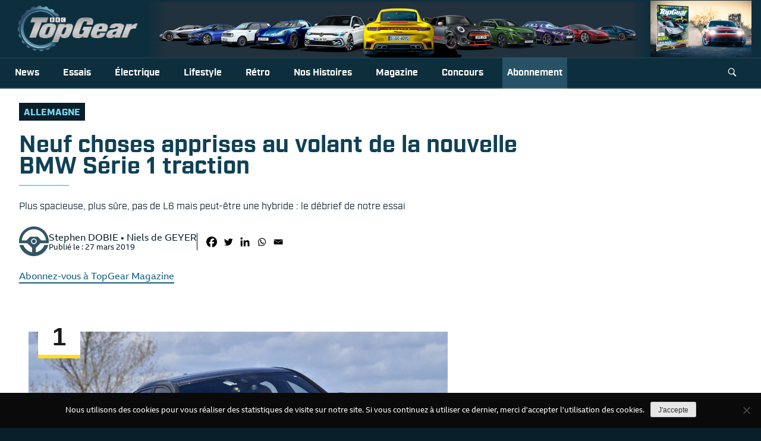

--- FILE ---
content_type: text/html; charset=UTF-8
request_url: https://www.topgear-magazine.fr/nouvelle-bmw-serie-1-traction/
body_size: 18795
content:
<!doctype html>
<html lang="fr-FR" ⚡>

<head>
    <meta charset="UTF-8">
    <meta name="viewport" content="width=device-width, initial-scale=1">
    <link rel="profile" href="https://gmpg.org/xfn/11">
    <meta name='robots' content='index, follow, max-image-preview:large, max-snippet:-1, max-video-preview:-1' />

	<!-- This site is optimized with the Yoast SEO plugin v26.8 - https://yoast.com/product/yoast-seo-wordpress/ -->
	<title>Neuf choses apprises au volant de la nouvelle BMW Série 1 traction | TopGear</title>
	<meta name="description" content="Plus spacieuse, plus sûre, pas de L6 mais une probable version hybride : le débrief de notre essai de la nouvelle BMW Série 1 traction" />
	<link rel="canonical" href="https://www.topgear-magazine.fr/nouvelle-bmw-serie-1-traction/" />
	<link rel="next" href="https://www.topgear-magazine.fr/nouvelle-bmw-serie-1-traction/2/" />
	<meta property="og:locale" content="fr_FR" />
	<meta property="og:type" content="article" />
	<meta property="og:title" content="Neuf choses apprises au volant de la nouvelle BMW Série 1 traction | TopGear" />
	<meta property="og:description" content="Plus spacieuse, plus sûre, pas de L6 mais une probable version hybride : le débrief de notre essai de la nouvelle BMW Série 1 traction" />
	<meta property="og:url" content="https://www.topgear-magazine.fr/nouvelle-bmw-serie-1-traction/" />
	<meta property="og:site_name" content="TopGear" />
	<meta property="article:publisher" content="https://www.facebook.com/TopGearMagFR/" />
	<meta property="article:published_time" content="2019-03-27T18:33:04+00:00" />
	<meta property="article:modified_time" content="2019-11-18T17:11:32+00:00" />
	<meta property="og:image" content="https://www.topgear-magazine.fr/wp-content/uploads/2019/03/bmw_serie1_debrief_01.jpg" />
	<meta property="og:image:width" content="1240" />
	<meta property="og:image:height" content="698" />
	<meta property="og:image:type" content="image/jpeg" />
	<meta name="author" content="Niels de Geyer" />
	<meta name="twitter:card" content="summary_large_image" />
	<meta name="twitter:label1" content="Écrit par" />
	<meta name="twitter:data1" content="Niels de Geyer" />
	<meta name="twitter:label2" content="Durée de lecture estimée" />
	<meta name="twitter:data2" content="7 minutes" />
	<script type="application/ld+json" class="yoast-schema-graph">{"@context":"https://schema.org","@graph":[{"@type":"Article","@id":"https://www.topgear-magazine.fr/nouvelle-bmw-serie-1-traction/#article","isPartOf":{"@id":"https://www.topgear-magazine.fr/nouvelle-bmw-serie-1-traction/"},"author":{"name":"Niels de Geyer","@id":"https://www.topgear-magazine.fr/#/schema/person/784e6350249749a7625d836aa7fae882"},"headline":"Neuf choses apprises au volant de la nouvelle BMW Série 1 traction","datePublished":"2019-03-27T18:33:04+00:00","dateModified":"2019-11-18T17:11:32+00:00","mainEntityOfPage":{"@id":"https://www.topgear-magazine.fr/nouvelle-bmw-serie-1-traction/"},"wordCount":1371,"image":{"@id":"https://www.topgear-magazine.fr/nouvelle-bmw-serie-1-traction/#primaryimage"},"thumbnailUrl":"https://www.topgear-magazine.fr/wp-content/uploads/2019/03/bmw_serie1_debrief_01.jpg","keywords":["allemagne","bmw","compacte"],"articleSection":["News"],"inLanguage":"fr-FR"},{"@type":"WebPage","@id":"https://www.topgear-magazine.fr/nouvelle-bmw-serie-1-traction/","url":"https://www.topgear-magazine.fr/nouvelle-bmw-serie-1-traction/","name":"Neuf choses apprises au volant de la nouvelle BMW Série 1 traction | TopGear","isPartOf":{"@id":"https://www.topgear-magazine.fr/#website"},"primaryImageOfPage":{"@id":"https://www.topgear-magazine.fr/nouvelle-bmw-serie-1-traction/#primaryimage"},"image":{"@id":"https://www.topgear-magazine.fr/nouvelle-bmw-serie-1-traction/#primaryimage"},"thumbnailUrl":"https://www.topgear-magazine.fr/wp-content/uploads/2019/03/bmw_serie1_debrief_01.jpg","datePublished":"2019-03-27T18:33:04+00:00","dateModified":"2019-11-18T17:11:32+00:00","author":{"@id":"https://www.topgear-magazine.fr/#/schema/person/784e6350249749a7625d836aa7fae882"},"description":"Plus spacieuse, plus sûre, pas de L6 mais une probable version hybride : le débrief de notre essai de la nouvelle BMW Série 1 traction","inLanguage":"fr-FR","potentialAction":[{"@type":"ReadAction","target":["https://www.topgear-magazine.fr/nouvelle-bmw-serie-1-traction/"]}]},{"@type":"ImageObject","inLanguage":"fr-FR","@id":"https://www.topgear-magazine.fr/nouvelle-bmw-serie-1-traction/#primaryimage","url":"https://www.topgear-magazine.fr/wp-content/uploads/2019/03/bmw_serie1_debrief_01.jpg","contentUrl":"https://www.topgear-magazine.fr/wp-content/uploads/2019/03/bmw_serie1_debrief_01.jpg","width":1240,"height":698,"caption":"BMW Série 1"},{"@type":"WebSite","@id":"https://www.topgear-magazine.fr/#website","url":"https://www.topgear-magazine.fr/","name":"TopGear","description":"France","potentialAction":[{"@type":"SearchAction","target":{"@type":"EntryPoint","urlTemplate":"https://www.topgear-magazine.fr/?s={search_term_string}"},"query-input":{"@type":"PropertyValueSpecification","valueRequired":true,"valueName":"search_term_string"}}],"inLanguage":"fr-FR"},{"@type":"Person","@id":"https://www.topgear-magazine.fr/#/schema/person/784e6350249749a7625d836aa7fae882","name":"Niels de Geyer","url":"https://www.topgear-magazine.fr/author/niels/"}]}</script>
	<!-- / Yoast SEO plugin. -->


<link rel='dns-prefetch' href='//www.googletagmanager.com' />
<link rel="alternate" type="application/rss+xml" title="TopGear &raquo; Flux" href="https://www.topgear-magazine.fr/feed/" />
<link rel="alternate" type="application/rss+xml" title="TopGear &raquo; Flux des commentaires" href="https://www.topgear-magazine.fr/comments/feed/" />
<link rel="alternate" title="oEmbed (JSON)" type="application/json+oembed" href="https://www.topgear-magazine.fr/wp-json/oembed/1.0/embed?url=https%3A%2F%2Fwww.topgear-magazine.fr%2Fnouvelle-bmw-serie-1-traction%2F" />
<link rel="alternate" title="oEmbed (XML)" type="text/xml+oembed" href="https://www.topgear-magazine.fr/wp-json/oembed/1.0/embed?url=https%3A%2F%2Fwww.topgear-magazine.fr%2Fnouvelle-bmw-serie-1-traction%2F&#038;format=xml" />
<style id='wp-img-auto-sizes-contain-inline-css' type='text/css'>
img:is([sizes=auto i],[sizes^="auto," i]){contain-intrinsic-size:3000px 1500px}
/*# sourceURL=wp-img-auto-sizes-contain-inline-css */
</style>

<link rel='stylesheet' id='formidable-css' href='https://www.topgear-magazine.fr/wp-content/plugins/formidable/css/formidableforms.css?ver=1119953' type='text/css' media='all' />
<style id='wp-emoji-styles-inline-css' type='text/css'>

	img.wp-smiley, img.emoji {
		display: inline !important;
		border: none !important;
		box-shadow: none !important;
		height: 1em !important;
		width: 1em !important;
		margin: 0 0.07em !important;
		vertical-align: -0.1em !important;
		background: none !important;
		padding: 0 !important;
	}
/*# sourceURL=wp-emoji-styles-inline-css */
</style>
<link rel='stylesheet' id='wp-block-library-css' href='https://www.topgear-magazine.fr/wp-includes/css/dist/block-library/style.min.css?ver=6.9' type='text/css' media='all' />
<style id='global-styles-inline-css' type='text/css'>
:root{--wp--preset--aspect-ratio--square: 1;--wp--preset--aspect-ratio--4-3: 4/3;--wp--preset--aspect-ratio--3-4: 3/4;--wp--preset--aspect-ratio--3-2: 3/2;--wp--preset--aspect-ratio--2-3: 2/3;--wp--preset--aspect-ratio--16-9: 16/9;--wp--preset--aspect-ratio--9-16: 9/16;--wp--preset--color--black: #000000;--wp--preset--color--cyan-bluish-gray: #abb8c3;--wp--preset--color--white: #ffffff;--wp--preset--color--pale-pink: #f78da7;--wp--preset--color--vivid-red: #cf2e2e;--wp--preset--color--luminous-vivid-orange: #ff6900;--wp--preset--color--luminous-vivid-amber: #fcb900;--wp--preset--color--light-green-cyan: #7bdcb5;--wp--preset--color--vivid-green-cyan: #00d084;--wp--preset--color--pale-cyan-blue: #8ed1fc;--wp--preset--color--vivid-cyan-blue: #0693e3;--wp--preset--color--vivid-purple: #9b51e0;--wp--preset--gradient--vivid-cyan-blue-to-vivid-purple: linear-gradient(135deg,rgb(6,147,227) 0%,rgb(155,81,224) 100%);--wp--preset--gradient--light-green-cyan-to-vivid-green-cyan: linear-gradient(135deg,rgb(122,220,180) 0%,rgb(0,208,130) 100%);--wp--preset--gradient--luminous-vivid-amber-to-luminous-vivid-orange: linear-gradient(135deg,rgb(252,185,0) 0%,rgb(255,105,0) 100%);--wp--preset--gradient--luminous-vivid-orange-to-vivid-red: linear-gradient(135deg,rgb(255,105,0) 0%,rgb(207,46,46) 100%);--wp--preset--gradient--very-light-gray-to-cyan-bluish-gray: linear-gradient(135deg,rgb(238,238,238) 0%,rgb(169,184,195) 100%);--wp--preset--gradient--cool-to-warm-spectrum: linear-gradient(135deg,rgb(74,234,220) 0%,rgb(151,120,209) 20%,rgb(207,42,186) 40%,rgb(238,44,130) 60%,rgb(251,105,98) 80%,rgb(254,248,76) 100%);--wp--preset--gradient--blush-light-purple: linear-gradient(135deg,rgb(255,206,236) 0%,rgb(152,150,240) 100%);--wp--preset--gradient--blush-bordeaux: linear-gradient(135deg,rgb(254,205,165) 0%,rgb(254,45,45) 50%,rgb(107,0,62) 100%);--wp--preset--gradient--luminous-dusk: linear-gradient(135deg,rgb(255,203,112) 0%,rgb(199,81,192) 50%,rgb(65,88,208) 100%);--wp--preset--gradient--pale-ocean: linear-gradient(135deg,rgb(255,245,203) 0%,rgb(182,227,212) 50%,rgb(51,167,181) 100%);--wp--preset--gradient--electric-grass: linear-gradient(135deg,rgb(202,248,128) 0%,rgb(113,206,126) 100%);--wp--preset--gradient--midnight: linear-gradient(135deg,rgb(2,3,129) 0%,rgb(40,116,252) 100%);--wp--preset--font-size--small: 13px;--wp--preset--font-size--medium: 20px;--wp--preset--font-size--large: 36px;--wp--preset--font-size--x-large: 42px;--wp--preset--spacing--20: 0.44rem;--wp--preset--spacing--30: 0.67rem;--wp--preset--spacing--40: 1rem;--wp--preset--spacing--50: 1.5rem;--wp--preset--spacing--60: 2.25rem;--wp--preset--spacing--70: 3.38rem;--wp--preset--spacing--80: 5.06rem;--wp--preset--shadow--natural: 6px 6px 9px rgba(0, 0, 0, 0.2);--wp--preset--shadow--deep: 12px 12px 50px rgba(0, 0, 0, 0.4);--wp--preset--shadow--sharp: 6px 6px 0px rgba(0, 0, 0, 0.2);--wp--preset--shadow--outlined: 6px 6px 0px -3px rgb(255, 255, 255), 6px 6px rgb(0, 0, 0);--wp--preset--shadow--crisp: 6px 6px 0px rgb(0, 0, 0);}:where(.is-layout-flex){gap: 0.5em;}:where(.is-layout-grid){gap: 0.5em;}body .is-layout-flex{display: flex;}.is-layout-flex{flex-wrap: wrap;align-items: center;}.is-layout-flex > :is(*, div){margin: 0;}body .is-layout-grid{display: grid;}.is-layout-grid > :is(*, div){margin: 0;}:where(.wp-block-columns.is-layout-flex){gap: 2em;}:where(.wp-block-columns.is-layout-grid){gap: 2em;}:where(.wp-block-post-template.is-layout-flex){gap: 1.25em;}:where(.wp-block-post-template.is-layout-grid){gap: 1.25em;}.has-black-color{color: var(--wp--preset--color--black) !important;}.has-cyan-bluish-gray-color{color: var(--wp--preset--color--cyan-bluish-gray) !important;}.has-white-color{color: var(--wp--preset--color--white) !important;}.has-pale-pink-color{color: var(--wp--preset--color--pale-pink) !important;}.has-vivid-red-color{color: var(--wp--preset--color--vivid-red) !important;}.has-luminous-vivid-orange-color{color: var(--wp--preset--color--luminous-vivid-orange) !important;}.has-luminous-vivid-amber-color{color: var(--wp--preset--color--luminous-vivid-amber) !important;}.has-light-green-cyan-color{color: var(--wp--preset--color--light-green-cyan) !important;}.has-vivid-green-cyan-color{color: var(--wp--preset--color--vivid-green-cyan) !important;}.has-pale-cyan-blue-color{color: var(--wp--preset--color--pale-cyan-blue) !important;}.has-vivid-cyan-blue-color{color: var(--wp--preset--color--vivid-cyan-blue) !important;}.has-vivid-purple-color{color: var(--wp--preset--color--vivid-purple) !important;}.has-black-background-color{background-color: var(--wp--preset--color--black) !important;}.has-cyan-bluish-gray-background-color{background-color: var(--wp--preset--color--cyan-bluish-gray) !important;}.has-white-background-color{background-color: var(--wp--preset--color--white) !important;}.has-pale-pink-background-color{background-color: var(--wp--preset--color--pale-pink) !important;}.has-vivid-red-background-color{background-color: var(--wp--preset--color--vivid-red) !important;}.has-luminous-vivid-orange-background-color{background-color: var(--wp--preset--color--luminous-vivid-orange) !important;}.has-luminous-vivid-amber-background-color{background-color: var(--wp--preset--color--luminous-vivid-amber) !important;}.has-light-green-cyan-background-color{background-color: var(--wp--preset--color--light-green-cyan) !important;}.has-vivid-green-cyan-background-color{background-color: var(--wp--preset--color--vivid-green-cyan) !important;}.has-pale-cyan-blue-background-color{background-color: var(--wp--preset--color--pale-cyan-blue) !important;}.has-vivid-cyan-blue-background-color{background-color: var(--wp--preset--color--vivid-cyan-blue) !important;}.has-vivid-purple-background-color{background-color: var(--wp--preset--color--vivid-purple) !important;}.has-black-border-color{border-color: var(--wp--preset--color--black) !important;}.has-cyan-bluish-gray-border-color{border-color: var(--wp--preset--color--cyan-bluish-gray) !important;}.has-white-border-color{border-color: var(--wp--preset--color--white) !important;}.has-pale-pink-border-color{border-color: var(--wp--preset--color--pale-pink) !important;}.has-vivid-red-border-color{border-color: var(--wp--preset--color--vivid-red) !important;}.has-luminous-vivid-orange-border-color{border-color: var(--wp--preset--color--luminous-vivid-orange) !important;}.has-luminous-vivid-amber-border-color{border-color: var(--wp--preset--color--luminous-vivid-amber) !important;}.has-light-green-cyan-border-color{border-color: var(--wp--preset--color--light-green-cyan) !important;}.has-vivid-green-cyan-border-color{border-color: var(--wp--preset--color--vivid-green-cyan) !important;}.has-pale-cyan-blue-border-color{border-color: var(--wp--preset--color--pale-cyan-blue) !important;}.has-vivid-cyan-blue-border-color{border-color: var(--wp--preset--color--vivid-cyan-blue) !important;}.has-vivid-purple-border-color{border-color: var(--wp--preset--color--vivid-purple) !important;}.has-vivid-cyan-blue-to-vivid-purple-gradient-background{background: var(--wp--preset--gradient--vivid-cyan-blue-to-vivid-purple) !important;}.has-light-green-cyan-to-vivid-green-cyan-gradient-background{background: var(--wp--preset--gradient--light-green-cyan-to-vivid-green-cyan) !important;}.has-luminous-vivid-amber-to-luminous-vivid-orange-gradient-background{background: var(--wp--preset--gradient--luminous-vivid-amber-to-luminous-vivid-orange) !important;}.has-luminous-vivid-orange-to-vivid-red-gradient-background{background: var(--wp--preset--gradient--luminous-vivid-orange-to-vivid-red) !important;}.has-very-light-gray-to-cyan-bluish-gray-gradient-background{background: var(--wp--preset--gradient--very-light-gray-to-cyan-bluish-gray) !important;}.has-cool-to-warm-spectrum-gradient-background{background: var(--wp--preset--gradient--cool-to-warm-spectrum) !important;}.has-blush-light-purple-gradient-background{background: var(--wp--preset--gradient--blush-light-purple) !important;}.has-blush-bordeaux-gradient-background{background: var(--wp--preset--gradient--blush-bordeaux) !important;}.has-luminous-dusk-gradient-background{background: var(--wp--preset--gradient--luminous-dusk) !important;}.has-pale-ocean-gradient-background{background: var(--wp--preset--gradient--pale-ocean) !important;}.has-electric-grass-gradient-background{background: var(--wp--preset--gradient--electric-grass) !important;}.has-midnight-gradient-background{background: var(--wp--preset--gradient--midnight) !important;}.has-small-font-size{font-size: var(--wp--preset--font-size--small) !important;}.has-medium-font-size{font-size: var(--wp--preset--font-size--medium) !important;}.has-large-font-size{font-size: var(--wp--preset--font-size--large) !important;}.has-x-large-font-size{font-size: var(--wp--preset--font-size--x-large) !important;}
/*# sourceURL=global-styles-inline-css */
</style>

<style id='classic-theme-styles-inline-css' type='text/css'>
/*! This file is auto-generated */
.wp-block-button__link{color:#fff;background-color:#32373c;border-radius:9999px;box-shadow:none;text-decoration:none;padding:calc(.667em + 2px) calc(1.333em + 2px);font-size:1.125em}.wp-block-file__button{background:#32373c;color:#fff;text-decoration:none}
/*# sourceURL=/wp-includes/css/classic-themes.min.css */
</style>
<link rel='stylesheet' id='cookie-notice-front-css' href='https://www.topgear-magazine.fr/wp-content/plugins/cookie-notice/css/front.min.css?ver=2.5.11' type='text/css' media='all' />
<link rel='stylesheet' id='hrlayout-style-css' href='https://www.topgear-magazine.fr/wp-content/plugins/hr-layout/css/hr-layout.css?ver=1.0.0' type='text/css' media='all' />
<link rel='stylesheet' id='purecss-css' href='https://www.topgear-magazine.fr/wp-content/plugins/hr-purecss/css/purecss.min.css?ver=1.0.0' type='text/css' media='all' />
<link rel='stylesheet' id='search-filter-plugin-styles-css' href='https://www.topgear-magazine.fr/wp-content/plugins/search-filter-pro/public/assets/css/search-filter.min.css?ver=2.5.21' type='text/css' media='all' />
<link rel='stylesheet' id='topgfr-style-css' href='https://www.topgear-magazine.fr/wp-content/themes/topgfr/style.css?ver=6.9' type='text/css' media='all' />
<link rel='stylesheet' id='lg-css' href='https://www.topgear-magazine.fr/wp-content/themes/topgfr/src/fonts/lg.css?ver=6.9' type='text/css' media='all' />
<link rel='stylesheet' id='tg-icons-css' href='https://www.topgear-magazine.fr/wp-content/themes/topgfr/src/fonts/tg-icons.css?ver=6.9' type='text/css' media='all' />
<link rel='stylesheet' id='animate-css' href='https://www.topgear-magazine.fr/wp-content/themes/topgfr/src/animate/animate.css?ver=6.9' type='text/css' media='all' />
<link rel='stylesheet' id='industrytg-css' href='https://www.topgear-magazine.fr/wp-content/themes/topgfr/src/fonts/industrytg.css?ver=6.9' type='text/css' media='all' />
<link rel='stylesheet' id='reith-css' href='https://www.topgear-magazine.fr/wp-content/themes/topgfr/src/fonts/reith.css?ver=6.9' type='text/css' media='all' />
<link rel='stylesheet' id='owl-style-css' href='https://www.topgear-magazine.fr/wp-content/themes/topgfr/src/owlcarousel/owl.carousel.css?ver=6.9' type='text/css' media='all' />
<link rel='stylesheet' id='owl-theme-css' href='https://www.topgear-magazine.fr/wp-content/themes/topgfr/src/owlcarousel/owl.theme.default.min.css?ver=6.9' type='text/css' media='all' />
<link rel='stylesheet' id='tg-slide-css' href='https://www.topgear-magazine.fr/wp-content/themes/topgfr/src/carousel/lightslider.css?ver=1.1' type='text/css' media='all' />
<link rel='stylesheet' id='tg-slide2-css' href='https://www.topgear-magazine.fr/wp-content/themes/topgfr/src/carousel/lightgallery.css?ver=6.9' type='text/css' media='all' />
<link rel='stylesheet' id='tg-styles-css' href='https://www.topgear-magazine.fr/wp-content/themes/topgfr/src/style-over.css?ver=6.9' type='text/css' media='all' />
<link rel='stylesheet' id='heateor_sss_frontend_css-css' href='https://www.topgear-magazine.fr/wp-content/plugins/sassy-social-share/public/css/sassy-social-share-public.css?ver=3.3.79' type='text/css' media='all' />
<style id='heateor_sss_frontend_css-inline-css' type='text/css'>
.heateor_sss_button_instagram span.heateor_sss_svg,a.heateor_sss_instagram span.heateor_sss_svg{background:radial-gradient(circle at 30% 107%,#fdf497 0,#fdf497 5%,#fd5949 45%,#d6249f 60%,#285aeb 90%)}div.heateor_sss_horizontal_sharing a.heateor_sss_button_instagram span{background:#ffffff!important;}div.heateor_sss_standard_follow_icons_container a.heateor_sss_button_instagram span{background:#ffffff}div.heateor_sss_horizontal_sharing a.heateor_sss_button_instagram span:hover{background:#010101!important;}div.heateor_sss_standard_follow_icons_container a.heateor_sss_button_instagram span:hover{background:#010101}.heateor_sss_horizontal_sharing .heateor_sss_svg,.heateor_sss_standard_follow_icons_container .heateor_sss_svg{background-color:#ffffff!important;background:#ffffff!important;color:#010101;border-width:0px;border-style:solid;border-color:transparent}div.heateor_sss_horizontal_sharing span.heateor_sss_svg svg:hover path:not(.heateor_sss_no_fill),div.heateor_sss_horizontal_sharing span.heateor_sss_svg svg:hover ellipse, div.heateor_sss_horizontal_sharing span.heateor_sss_svg svg:hover circle, div.heateor_sss_horizontal_sharing span.heateor_sss_svg svg:hover polygon, div.heateor_sss_horizontal_sharing span.heateor_sss_svg svg:hover rect:not(.heateor_sss_no_fill){fill:#ffffff}div.heateor_sss_horizontal_sharing span.heateor_sss_svg svg:hover path.heateor_sss_svg_stroke, div.heateor_sss_horizontal_sharing span.heateor_sss_svg svg:hover rect.heateor_sss_svg_stroke{stroke:#ffffff}.heateor_sss_horizontal_sharing span.heateor_sss_svg:hover,.heateor_sss_standard_follow_icons_container span.heateor_sss_svg:hover{background-color:#010101!important;background:#010101!importantcolor:#ffffff;border-color:transparent;}.heateor_sss_vertical_sharing span.heateor_sss_svg,.heateor_sss_floating_follow_icons_container span.heateor_sss_svg{color:#fff;border-width:0px;border-style:solid;border-color:transparent;}.heateor_sss_vertical_sharing span.heateor_sss_svg:hover,.heateor_sss_floating_follow_icons_container span.heateor_sss_svg:hover{border-color:transparent;}@media screen and (max-width:783px) {.heateor_sss_vertical_sharing{display:none!important}}
/*# sourceURL=heateor_sss_frontend_css-inline-css */
</style>
<script type="text/javascript" id="cookie-notice-front-js-before">
/* <![CDATA[ */
var cnArgs = {"ajaxUrl":"https:\/\/www.topgear-magazine.fr\/wp-admin\/admin-ajax.php","nonce":"4ffd061395","hideEffect":"fade","position":"bottom","onScroll":false,"onScrollOffset":100,"onClick":false,"cookieName":"cookie_notice_accepted","cookieTime":2592000,"cookieTimeRejected":2592000,"globalCookie":false,"redirection":false,"cache":true,"revokeCookies":false,"revokeCookiesOpt":"automatic"};

//# sourceURL=cookie-notice-front-js-before
/* ]]> */
</script>
<script type="text/javascript" src="https://www.topgear-magazine.fr/wp-content/plugins/cookie-notice/js/front.min.js?ver=2.5.11" id="cookie-notice-front-js"></script>
<script type="text/javascript" src="https://www.topgear-magazine.fr/wp-includes/js/jquery/jquery.min.js?ver=3.7.1" id="jquery-core-js"></script>
<script type="text/javascript" src="https://www.topgear-magazine.fr/wp-includes/js/jquery/jquery-migrate.min.js?ver=3.4.1" id="jquery-migrate-js"></script>
<script type="text/javascript" id="search-filter-plugin-build-js-extra">
/* <![CDATA[ */
var SF_LDATA = {"ajax_url":"https://www.topgear-magazine.fr/wp-admin/admin-ajax.php","home_url":"https://www.topgear-magazine.fr/","extensions":[]};
//# sourceURL=search-filter-plugin-build-js-extra
/* ]]> */
</script>
<script type="text/javascript" src="https://www.topgear-magazine.fr/wp-content/plugins/search-filter-pro/public/assets/js/search-filter-build.min.js?ver=2.5.21" id="search-filter-plugin-build-js"></script>
<script type="text/javascript" src="https://www.topgear-magazine.fr/wp-content/plugins/search-filter-pro/public/assets/js/chosen.jquery.min.js?ver=2.5.21" id="search-filter-plugin-chosen-js"></script>
<script type="text/javascript" src="https://www.topgear-magazine.fr/wp-content/themes/topgfr/js/lightslider.js?ver=1.1" id="tg-owl-js"></script>
<script type="text/javascript" src="https://www.topgear-magazine.fr/wp-content/themes/topgfr/js/lightgallery-all.min.js?ver=1" id="tg-owl2-js"></script>
<script type="text/javascript" src="https://www.topgear-magazine.fr/wp-content/themes/topgfr/js/script.js?ver=1.1" id="script-js"></script>
<script type="text/javascript" id="my_loadmore-js-extra">
/* <![CDATA[ */
var misha_loadmore_params = {"ajaxurl":"https://www.topgear-magazine.fr/wp-admin/admin-ajax.php","current_page_misha":"1"};
//# sourceURL=my_loadmore-js-extra
/* ]]> */
</script>
<script type="text/javascript" src="https://www.topgear-magazine.fr/wp-content/themes/topgfr/js/loadmore.js?ver=6.9" id="my_loadmore-js"></script>

<!-- Extrait de code de la balise Google (gtag.js) ajouté par Site Kit -->
<!-- Extrait Google Analytics ajouté par Site Kit -->
<script type="text/javascript" src="https://www.googletagmanager.com/gtag/js?id=G-GCCDCKSKN3" id="google_gtagjs-js" async></script>
<script type="text/javascript" id="google_gtagjs-js-after">
/* <![CDATA[ */
window.dataLayer = window.dataLayer || [];function gtag(){dataLayer.push(arguments);}
gtag("set","linker",{"domains":["www.topgear-magazine.fr"]});
gtag("js", new Date());
gtag("set", "developer_id.dZTNiMT", true);
gtag("config", "G-GCCDCKSKN3");
//# sourceURL=google_gtagjs-js-after
/* ]]> */
</script>
<link rel="https://api.w.org/" href="https://www.topgear-magazine.fr/wp-json/" /><link rel="alternate" title="JSON" type="application/json" href="https://www.topgear-magazine.fr/wp-json/wp/v2/posts/4816" /><link rel="EditURI" type="application/rsd+xml" title="RSD" href="https://www.topgear-magazine.fr/xmlrpc.php?rsd" />
<meta name="generator" content="WordPress 6.9" />
<link rel='shortlink' href='https://www.topgear-magazine.fr/?p=4816' />

		<!-- GA Google Analytics @ https://m0n.co/ga -->
		<script>
			(function(i,s,o,g,r,a,m){i['GoogleAnalyticsObject']=r;i[r]=i[r]||function(){
			(i[r].q=i[r].q||[]).push(arguments)},i[r].l=1*new Date();a=s.createElement(o),
			m=s.getElementsByTagName(o)[0];a.async=1;a.src=g;m.parentNode.insertBefore(a,m)
			})(window,document,'script','https://www.google-analytics.com/analytics.js','ga');
			ga('create', 'UA-131150285-1', 'auto');
			ga('send', 'pageview');
		</script>

	<meta name="generator" content="Site Kit by Google 1.171.0" />    <link rel="apple-touch-icon" href="https://www.topgear-magazine.fr/wp-content/themes/topgfr/src/img/logo/apple-touch-icon-114x114.png" sizes="114x114" />
    <link rel="apple-touch-icon" href="https://www.topgear-magazine.fr/wp-content/themes/topgfr/src/img/logo/apple-touch-icon-72x72.png" sizes="72x72" />
    <link rel="apple-touch-icon" href="https://www.topgear-magazine.fr/wp-content/themes/topgfr/src/img/logo/apple-touch-icon-144x144.png" sizes="144x144" />
    <link rel="apple-touch-icon" href="https://www.topgear-magazine.fr/wp-content/themes/topgfr/src/img/logo/apple-touch-icon.png" />
    <link rel="shortcut icon" href="https://www.topgear-magazine.fr/wp-content/themes/topgfr/src/img/logo/favicon.ico" type="image/vnd.microsoft.icon" />
    <script data-ad-client="ca-pub-8878607075598221" async src="https://pagead2.googlesyndication.com/pagead/js/adsbygoogle.js"></script>
    <script async src="https://securepubads.g.doubleclick.net/tag/js/gpt.js"></script>
    <script>
        window.googletag = window.googletag || {
            cmd: []
        };
        googletag.cmd.push(function() {
            googletag.defineSlot('/22383567541/billboard', [970, 250], 'div-gpt-ad-1619379298669-0').addService(googletag.pubads());
            googletag.defineSlot('/22383567541/dmpu', [300, 600], 'div-gpt-ad-1619379452409-0').addService(googletag.pubads());
            googletag.defineSlot('/22383567541/mpu-square', [300, 250], 'div-gpt-ad-1619379568130-0').addService(googletag.pubads());
            googletag.defineSlot('/22383567541/leader-board', [728, 90], 'div-gpt-ad-1675946817828-0').addService(googletag.pubads());
            googletag.defineSlot('/22383567541/mobile-banner', [300, 250], 'div-gpt-ad-1675946246398-0').addService(googletag.pubads());
            googletag.pubads().enableSingleRequest();
            googletag.enableServices();
        });
    </script>

	<script type="text/javascript" crossorigin="anonymous">
		// Selligent - Tracking
		var wa = document.createElement("script"),
			wa_s = document.getElementsByTagName("script")[0];
		wa.src = "https://targetemsecure.blob.core.windows.net/24434488-8c3c-450e-a0dc-ec6fd93728aa/244344888c3c450ea0dcec6fd93728aa_1.js";
		wa.type = "text/javascript";
		wa_s.parentNode.insertBefore(wa, wa_s);
		wa.bt_queue = [];
		wa.afterInit = function() {
			wa.bt_queue.push({
				"isEvent": false,
				"isTargeting": true,
				"async": true
			});
		}
	</script>
	
</head>


<body class="wp-singular post-template-default single single-post postid-4816 single-format-standard wp-theme-topgfr cookies-not-set no-sidebar">

    <div id="page" class="site">

        <div class="pre-header">
            
                        <div class="container hidden-xs hidden-sm">
                <div class="branding">

                    <!-- logo -->
                    <div class="header-logo">
                        <a href="/"><img class="logo-site" src="/wp-content/themes/topgfr/src/img/logo/header-logo.png" alt="" /></a>
                    </div>
                    <!-- banner -->
                    <div class="header-banner">
                        <img src="/wp-content/themes/topgfr/src/img/logo/header-general.jpeg" alt="" />
                    </div>


                    <!-- Links -->
                    <!-- <div class="header-links">
                        <div class="link login">
                            <svg xmlns="http://www.w3.org/2000/svg" viewBox="0 0 32 32" stroke="currentColor" fill="currentColor" stroke-width="0" width="1em" height="1em" font-size="40" data-testid="SvgGelIconPerson">
                                <path d="M16 19.9c4.9 0 8.6-3.7 8.6-8.6 0-5.1-3.7-8.8-8.6-8.8-5.1 0-8.7 3.7-8.7 8.8 0 4.9 3.6 8.6 8.7 8.6zm0 2.5c-4.9 0-10.9 2.3-12.6 7.6h25.2c-1.7-5.3-7.7-7.6-12.6-7.6z" stroke="none"></path>
                            </svg> Connexion
                        </div>
                        <div class="link basket">
                            <svg aria-hidden="true" focusable="false" data-prefix="fas" data-icon="shopping-cart" role="img" xmlns="http://www.w3.org/2000/svg" viewBox="0 0 576 512" class="svg-inline--fa fa-shopping-cart fa-w-18 fa-2x">
                                <path fill="currentColor" d="M528.12 301.319l47.273-208C578.806 78.301 567.391 64 551.99 64H159.208l-9.166-44.81C147.758 8.021 137.93 0 126.529 0H24C10.745 0 0 10.745 0 24v16c0 13.255 10.745 24 24 24h69.883l70.248 343.435C147.325 417.1 136 435.222 136 456c0 30.928 25.072 56 56 56s56-25.072 56-56c0-15.674-6.447-29.835-16.824-40h209.647C430.447 426.165 424 440.326 424 456c0 30.928 25.072 56 56 56s56-25.072 56-56c0-22.172-12.888-41.332-31.579-50.405l5.517-24.276c3.413-15.018-8.002-29.319-23.403-29.319H218.117l-6.545-32h293.145c11.206 0 20.92-7.754 23.403-18.681z" class=""></path>
                            </svg> Panier
                        </div>
                    </div> -->
                    <div class="header-mag">
                        
                            <a href="https://www.topgear-magazine.fr/numeros/topgear-magazine-56/">
                                <img src="https://www.topgear-magazine.fr/wp-content/uploads/2025/02/Vignette-Web-TG56.jpg" alt="">
                            </a>


                                            </div>
                </div>
            </div>
        </div>
        <header id="masthead" class="site-header ">

            <nav id="navigation" class="menu-main animated">
                <button id="menuTrigger" class="menu-toggle hidden-md" aria-controls="primary-menu" aria-expanded="false">
                    <svg xmlns="http://www.w3.org/2000/svg" viewBox="0 0 32 32" stroke="currentColor" fill="currentColor" stroke-width="0" width="20px" height="20px" data-testid="SvgGelIconListViewText">
                        <path d="M1 7.5h30V1.9H1v5.6zm0 22.6h30v-5.6H1v5.6zm0-11.3h30v-5.6H1v5.6z" stroke="none"></path>
                    </svg>
                </button>
                <div class="container nav-container">
                    <!-- logo -->
                    <div class="nav-logo">
                        <a href="/"><img class="logo-site" src="/wp-content/themes/topgfr/src/img/logo/header-logo.png" alt="" /></a>
                    </div>
                    <div class="menu-menu-1-container"><ul id="primary-menu" class="menu"><li id="menu-item-38426" class="menu-item menu-item-type-taxonomy menu-item-object-category current-post-ancestor current-menu-parent current-post-parent menu-item-38426"><a href="https://www.topgear-magazine.fr/news/">News</a></li>
<li id="menu-item-94" class="essais menu-item menu-item-type-post_type menu-item-object-page menu-item-94"><a href="https://www.topgear-magazine.fr/essais/">Essais</a></li>
<li id="menu-item-38424" class="menu-item menu-item-type-taxonomy menu-item-object-category menu-item-38424"><a href="https://www.topgear-magazine.fr/electrique/">Électrique</a></li>
<li id="menu-item-38425" class="menu-item menu-item-type-taxonomy menu-item-object-category menu-item-38425"><a href="https://www.topgear-magazine.fr/lifestyle/">Lifestyle</a></li>
<li id="menu-item-38427" class="menu-item menu-item-type-taxonomy menu-item-object-category menu-item-38427"><a href="https://www.topgear-magazine.fr/retro/">Rétro</a></li>
<li id="menu-item-1018" class="bigreads menu-item menu-item-type-post_type menu-item-object-page menu-item-1018"><a href="https://www.topgear-magazine.fr/nos-histoires/">Nos histoires</a></li>
<li id="menu-item-70" class="numeros menu-item menu-item-type-post_type menu-item-object-page menu-item-70"><a href="https://www.topgear-magazine.fr/magazine/">Magazine</a></li>
<li id="menu-item-27912" class="menu-item menu-item-type-post_type menu-item-object-page menu-item-27912"><a href="https://www.topgear-magazine.fr/concours/">Concours</a></li>
<li id="menu-item-1522" class="well menu-item menu-item-type-custom menu-item-object-custom menu-item-1522"><a target="_blank" href="https://www.monmag.fr/categorie/maison-loisirs-et-nature/topgear-magazine/topgear-magazine-abonnement/">Abonnement</a></li>
</ul></div>
                    <div class="nav-search">
                        <button id="searchTrigger">
                            <svg xmlns="http://www.w3.org/2000/svg" viewBox="0 0 32 32" stroke="currentColor" fill="currentColor" stroke-width="0" width="15" height="15" data-testid="SvgGelIconSearch">
                                <path d="M13 24.3c6.5 0 11.7-5.1 11.7-11.7S19.6 1 13 1 1.4 6.1 1.4 12.7 6.5 24.3 13 24.3zm0-2.6c-5.1 0-9-3.9-9-9.1s3.9-9.1 9-9.1 9 3.9 9 9.1-3.9 9.1-9 9.1zm5.8.4l8.9 8.9 2.9-2.9-8.9-8.9-2.9 2.9z" stroke="none"></path>
                            </svg>
                        </button>
                    </div>
                </div>

            </nav><!-- #site-navigation -->

            <div class="search-box">
                <div class="container search-box__container">
                    <!-- <input type="text" placeholder="Rechercher"> -->
                    <form data-sf-form-id='38323' data-is-rtl='0' data-maintain-state='' data-results-url='https://www.topgear-magazine.fr/?sfid=38323' data-ajax-url='https://www.topgear-magazine.fr/?sfid=38323&amp;sf_data=results' data-ajax-form-url='https://www.topgear-magazine.fr/?sfid=38323&amp;sf_action=get_data&amp;sf_data=form' data-display-result-method='archive' data-use-history-api='1' data-template-loaded='0' data-lang-code='fr' data-ajax='1' data-ajax-data-type='html' data-ajax-links-selector='.pagination a' data-ajax-target='#main' data-ajax-pagination-type='normal' data-update-ajax-url='1' data-only-results-ajax='1' data-scroll-to-pos='0' data-init-paged='1' data-auto-update='1' action='https://www.topgear-magazine.fr/?sfid=38323' method='post' class='searchandfilter' id='search-filter-form-38323' autocomplete='off' data-instance-count='1'><ul><li class="sf-field-search" data-sf-field-name="search" data-sf-field-type="search" data-sf-field-input-type="">		<label>
				   <input placeholder="Rechercher" name="_sf_search[]" class="sf-input-text" type="text" value="" title=""></label>		</li><li class="sf-field-submit" data-sf-field-name="submit" data-sf-field-type="submit" data-sf-field-input-type=""><input type="submit" name="_sf_submit" value="Rechercher"></li></ul></form>                </div>
            </div>
        </header><!-- #masthead -->

        <div id="content" class="main-content">    <div id="news" class="main-wrapper content-area">
        <main id="main" class="site-main">
            
                                    <div class="container">
                        <div class="layout-entry">
                            <div class="content bg-white">

                                <div class="padding16">
  <div class="main-tag">
    <!-- 1 tag -->

    <a href="https://www.topgear-magazine.fr/tag/allemagne/">allemagne</a>  </div>


  <h2 class="main-title">Neuf choses apprises au volant de la nouvelle BMW Série 1 traction</h2>
  <p class="chapo">Plus spacieuse, plus sûre, pas de L6 mais peut-être une hybride : le débrief de notre essai</p>
  <div class="metas">
    <div class="icon-volant">
      <img src="/wp-content/themes/topgfr/src/img/graphics/volant.svg" alt="">
    </div>
    <p class="single-meta">

              <span class="author">Stephen DOBIE • Niels de GEYER</span><br>
      
      <span class="date">Publié le : 27 mars 2019</span>

    </p>
    <div class="heateor_sss_sharing_container heateor_sss_horizontal_sharing" data-heateor-ss-offset="0" data-heateor-sss-href='https://www.topgear-magazine.fr/nouvelle-bmw-serie-1-traction/'><div class="heateor_sss_sharing_ul"><a aria-label="Facebook" class="heateor_sss_facebook" href="https://www.facebook.com/sharer/sharer.php?u=https%3A%2F%2Fwww.topgear-magazine.fr%2Fnouvelle-bmw-serie-1-traction%2F" title="Facebook" rel="nofollow noopener" target="_blank" style="font-size:32px!important;box-shadow:none;display:inline-block;vertical-align:middle"><span class="heateor_sss_svg" style="background-color:#0765FE;width:24px;height:24px;display:inline-block;opacity:1;float:left;font-size:32px;box-shadow:none;display:inline-block;font-size:16px;padding:0 4px;vertical-align:middle;background-repeat:repeat;overflow:hidden;padding:0;cursor:pointer;box-sizing:content-box"><svg style="display:block;" focusable="false" aria-hidden="true" xmlns="http://www.w3.org/2000/svg" width="100%" height="100%" viewBox="0 0 32 32"><path fill="#010101" d="M28 16c0-6.627-5.373-12-12-12S4 9.373 4 16c0 5.628 3.875 10.35 9.101 11.647v-7.98h-2.474V16H13.1v-1.58c0-4.085 1.849-5.978 5.859-5.978.76 0 2.072.15 2.608.298v3.325c-.283-.03-.775-.045-1.386-.045-1.967 0-2.728.745-2.728 2.683V16h3.92l-.673 3.667h-3.247v8.245C23.395 27.195 28 22.135 28 16Z"></path></svg></span></a><a aria-label="Twitter" class="heateor_sss_button_twitter" href="https://twitter.com/intent/tweet?text=Neuf%20choses%20apprises%20au%20volant%20de%20la%20nouvelle%20BMW%20S%C3%A9rie%201%20traction&url=https%3A%2F%2Fwww.topgear-magazine.fr%2Fnouvelle-bmw-serie-1-traction%2F" title="Twitter" rel="nofollow noopener" target="_blank" style="font-size:32px!important;box-shadow:none;display:inline-block;vertical-align:middle"><span class="heateor_sss_svg heateor_sss_s__default heateor_sss_s_twitter" style="background-color:#55acee;width:24px;height:24px;display:inline-block;opacity:1;float:left;font-size:32px;box-shadow:none;display:inline-block;font-size:16px;padding:0 4px;vertical-align:middle;background-repeat:repeat;overflow:hidden;padding:0;cursor:pointer;box-sizing:content-box"><svg style="display:block;" focusable="false" aria-hidden="true" xmlns="http://www.w3.org/2000/svg" width="100%" height="100%" viewBox="-4 -4 39 39"><path d="M28 8.557a9.913 9.913 0 0 1-2.828.775 4.93 4.93 0 0 0 2.166-2.725 9.738 9.738 0 0 1-3.13 1.194 4.92 4.92 0 0 0-3.593-1.55 4.924 4.924 0 0 0-4.794 6.049c-4.09-.21-7.72-2.17-10.15-5.15a4.942 4.942 0 0 0-.665 2.477c0 1.71.87 3.214 2.19 4.1a4.968 4.968 0 0 1-2.23-.616v.06c0 2.39 1.7 4.38 3.952 4.83-.414.115-.85.174-1.297.174-.318 0-.626-.03-.928-.086a4.935 4.935 0 0 0 4.6 3.42 9.893 9.893 0 0 1-6.114 2.107c-.398 0-.79-.023-1.175-.068a13.953 13.953 0 0 0 7.55 2.213c9.056 0 14.01-7.507 14.01-14.013 0-.213-.005-.426-.015-.637.96-.695 1.795-1.56 2.455-2.55z" fill="#010101"></path></svg></span></a><a aria-label="Linkedin" class="heateor_sss_button_linkedin" href="https://www.linkedin.com/sharing/share-offsite/?url=https%3A%2F%2Fwww.topgear-magazine.fr%2Fnouvelle-bmw-serie-1-traction%2F" title="Linkedin" rel="nofollow noopener" target="_blank" style="font-size:32px!important;box-shadow:none;display:inline-block;vertical-align:middle"><span class="heateor_sss_svg heateor_sss_s__default heateor_sss_s_linkedin" style="background-color:#0077b5;width:24px;height:24px;display:inline-block;opacity:1;float:left;font-size:32px;box-shadow:none;display:inline-block;font-size:16px;padding:0 4px;vertical-align:middle;background-repeat:repeat;overflow:hidden;padding:0;cursor:pointer;box-sizing:content-box"><svg style="display:block;" focusable="false" aria-hidden="true" xmlns="http://www.w3.org/2000/svg" width="100%" height="100%" viewBox="0 0 32 32"><path d="M6.227 12.61h4.19v13.48h-4.19V12.61zm2.095-6.7a2.43 2.43 0 0 1 0 4.86c-1.344 0-2.428-1.09-2.428-2.43s1.084-2.43 2.428-2.43m4.72 6.7h4.02v1.84h.058c.56-1.058 1.927-2.176 3.965-2.176 4.238 0 5.02 2.792 5.02 6.42v7.395h-4.183v-6.56c0-1.564-.03-3.574-2.178-3.574-2.18 0-2.514 1.7-2.514 3.46v6.668h-4.187V12.61z" fill="#010101"></path></svg></span></a><a aria-label="Whatsapp" class="heateor_sss_whatsapp" href="https://api.whatsapp.com/send?text=Neuf%20choses%20apprises%20au%20volant%20de%20la%20nouvelle%20BMW%20S%C3%A9rie%201%20traction%20https%3A%2F%2Fwww.topgear-magazine.fr%2Fnouvelle-bmw-serie-1-traction%2F" title="Whatsapp" rel="nofollow noopener" target="_blank" style="font-size:32px!important;box-shadow:none;display:inline-block;vertical-align:middle"><span class="heateor_sss_svg" style="background-color:#55eb4c;width:24px;height:24px;display:inline-block;opacity:1;float:left;font-size:32px;box-shadow:none;display:inline-block;font-size:16px;padding:0 4px;vertical-align:middle;background-repeat:repeat;overflow:hidden;padding:0;cursor:pointer;box-sizing:content-box"><svg style="display:block;" focusable="false" aria-hidden="true" xmlns="http://www.w3.org/2000/svg" width="100%" height="100%" viewBox="-6 -5 40 40"><path class="heateor_sss_svg_stroke heateor_sss_no_fill" stroke="#010101" stroke-width="2" fill="none" d="M 11.579798566743314 24.396926207859085 A 10 10 0 1 0 6.808479557110079 20.73576436351046"></path><path d="M 7 19 l -1 6 l 6 -1" class="heateor_sss_no_fill heateor_sss_svg_stroke" stroke="#010101" stroke-width="2" fill="none"></path><path d="M 10 10 q -1 8 8 11 c 5 -1 0 -6 -1 -3 q -4 -3 -5 -5 c 4 -2 -1 -5 -1 -4" fill="#010101"></path></svg></span></a><a aria-label="Email" class="heateor_sss_email" href="https://www.topgear-magazine.fr/nouvelle-bmw-serie-1-traction/" onclick="event.preventDefault();window.open('mailto:?subject=' + decodeURIComponent('Neuf%20choses%20apprises%20au%20volant%20de%20la%20nouvelle%20BMW%20S%C3%A9rie%201%20traction').replace('&', '%26') + '&body=https%3A%2F%2Fwww.topgear-magazine.fr%2Fnouvelle-bmw-serie-1-traction%2F', '_blank')" title="Email" rel="noopener" style="font-size:32px!important;box-shadow:none;display:inline-block;vertical-align:middle"><span class="heateor_sss_svg" style="background-color:#649a3f;width:24px;height:24px;display:inline-block;opacity:1;float:left;font-size:32px;box-shadow:none;display:inline-block;font-size:16px;padding:0 4px;vertical-align:middle;background-repeat:repeat;overflow:hidden;padding:0;cursor:pointer;box-sizing:content-box"><svg style="display:block;" focusable="false" aria-hidden="true" xmlns="http://www.w3.org/2000/svg" width="100%" height="100%" viewBox="-.75 -.5 36 36"><path d="M 5.5 11 h 23 v 1 l -11 6 l -11 -6 v -1 m 0 2 l 11 6 l 11 -6 v 11 h -22 v -11" stroke-width="1" fill="#010101"></path></svg></span></a></div><div class="heateorSssClear"></div></div>  </div>

  <div class="abo-link">
    <a href="https://www.monmag.fr/categorie/maison-loisirs-et-nature/topgear-magazine/topgear-magazine-abonnement/" target="_blank">
      <span>Abonnez-vous à TopGear Magazine</span>
    </a>
  </div>

</div>
                                <div class="pure-g">

                                    <div class="pure-u-1">
  <div id="diaporama" class="margin-bottom32"></div>
  <div class="counter-container">
    <span class="counter-navi">1</span>
  </div>
</div>

<div class="article-main pure-u-1-1 pure-u-md-1 bg-white padding-side32">
  <h1><img fetchpriority="high" decoding="async" class="aligncenter size-full wp-image-4818" src="https://www.topgear-magazine.fr/wp-content/uploads/2019/03/bmw_serie1_debrief_01.jpg" alt="" width="1240" height="698" srcset="https://www.topgear-magazine.fr/wp-content/uploads/2019/03/bmw_serie1_debrief_01.jpg 1240w, https://www.topgear-magazine.fr/wp-content/uploads/2019/03/bmw_serie1_debrief_01-600x338.jpg 600w, https://www.topgear-magazine.fr/wp-content/uploads/2019/03/bmw_serie1_debrief_01-768x432.jpg 768w, https://www.topgear-magazine.fr/wp-content/uploads/2019/03/bmw_serie1_debrief_01-1024x576.jpg 1024w, https://www.topgear-magazine.fr/wp-content/uploads/2019/03/bmw_serie1_debrief_01-300x169.jpg 300w" sizes="(max-width: 1240px) 100vw, 1240px" /></h1>
<h1>1. La plupart des propriétaires de Série 1 ne savent pas que c’était une propulsion</h1>
<p>« <em>Nous devons arriver avec une voiture compétitive et nous souhaiterions idéalement qu’elle offre plus de place à bord sans trop changer de silhouette</em> », explique Peter Langen, en charge de la dynamique de conduite chez BMW. « <em>Il nous faut donc passer à la traction</em>. »</p>
<p>BMW a donc mis en pratique le savoir-faire accumulé sur les Mini, les Active et Gran Tourer ainsi que les X1 et <a href="https://www.topgear-magazine.fr/essais/bmw-x2-20i-m-sport-x/" target="_blank" rel="noopener noreferrer">X2</a> pour concocter ce qu’elle annonce être la nouvelle référence du segment en comportement routier, n’en déplaise aux puristes.</p>
<p>« <em>Nous avons parlé de passer à la traction dès 2013</em>, ajoute Holger Stauch, chef de projet Série 1. N<em>ous avons beaucoup réfléchi aux attentes de nos clients, et nous pensons que ce choix nous ouvrira de nouveaux débouchés. La plupart des propriétaires ne font de toute façon pas la différence entre traction et propulsion.</em> »</p>

  <div class='wp-pagenavi' role='navigation'>
<span class='pages'>Page 1 / 9</span><span aria-current='page' class='current'>1</span><a class="page larger" title="Page 2" href="https://www.topgear-magazine.fr/nouvelle-bmw-serie-1-traction/2/">2</a><a class="page larger" title="Page 3" href="https://www.topgear-magazine.fr/nouvelle-bmw-serie-1-traction/3/">3</a><a class="page larger" title="Page 4" href="https://www.topgear-magazine.fr/nouvelle-bmw-serie-1-traction/4/">4</a><a class="page larger" title="Page 5" href="https://www.topgear-magazine.fr/nouvelle-bmw-serie-1-traction/5/">5</a><a class="page larger" title="Page 6" href="https://www.topgear-magazine.fr/nouvelle-bmw-serie-1-traction/6/">6</a><a class="page larger" title="Page 7" href="https://www.topgear-magazine.fr/nouvelle-bmw-serie-1-traction/7/">7</a><a class="page larger" title="Page 8" href="https://www.topgear-magazine.fr/nouvelle-bmw-serie-1-traction/8/">8</a><a class="page larger" title="Page 9" href="https://www.topgear-magazine.fr/nouvelle-bmw-serie-1-traction/9/">9</a><a class="nextpostslink" rel="next" aria-label="Page suivante" href="https://www.topgear-magazine.fr/nouvelle-bmw-serie-1-traction/2/">&gt;</a>
</div>
  <script type="text/javascript">
    jQuery(document).ready(function($) {
      $('.wp-pagenavi a').attr('href', function(_, oldHref) {
        return oldHref + "#diaporama";
      });
    });
  </script>

</div>

<div class="pure-u-1-1 pure-u-md-1">
  <div class="single-left  padding32">
    <p class="text-title">En savoir plus à ce sujet :</p>
    <div class="tags">
      <a href="https://www.topgear-magazine.fr/tag/allemagne/" rel="tag">allemagne</a><a href="https://www.topgear-magazine.fr/tag/bmw/" rel="tag">bmw</a><a href="https://www.topgear-magazine.fr/tag/compacte/" rel="tag">compacte</a>    </div>
  </div>
</div>
                                </div>
                            </div>
                            <div class="sidebar">
                                <div class="padding32">
                                    <div class="pb-container">
                                        <!-- /22383567541/dmpu -->
                                        <div id="div-gpt-ad-1619379452409-0" style="width: 300px; height: 600px; margin: auto;">
                                            <script>
                                                googletag.cmd.push(function() {
                                                    googletag.display('div-gpt-ad-1619379452409-0');
                                                });
                                            </script>
                                        </div>
                                    </div>
                                </div>
                                <div class="padding32">
                                    <div class="pb-container">
                                        <!-- Carré -->
                                        <div id="div-gpt-ad-1619379568130-0" style="width: 300px; height: 600px; margin: auto;">
                                            <script>
                                                googletag.cmd.push(function() {
                                                    googletag.display('div-gpt-ad-1619379568130-0');
                                                });
                                            </script>
                                        </div>
                                    </div>
                                </div>
                            </div>
                        </div>
                    </div>
                
            
            <div class="container">
                <div data-testid="Newsletter" class="sc-bdfBQB ebBAYk">
                    <div class="nl-container">
                        <section class="nl-section">
                            <div>
                                <h2>Top Gear<br>Newsletter</h2>

                                <p>
                                    Recevez les dernières news, tops et exclusivités sur votre adresse e-mail.
                                </p>
                            </div>


                            <div id="mc_embed_signup" class="nl-section-right">
                                <form id="mc-embedded-subscribe-form" name="mc-embedded-subscribe-form" class="validate" target="_self">
                                    <div class="form-input-container">
                                        <label for="email" class="Label-sc-1wbkw7a-3 bFnGFp" style="visibility: hidden;">Votre E-mail*</label>
                                        <div class="sc-bdfBQB InputContainer-sc-1p51hbn-0  ibSDxP ui-active" style="display:none">
                                            <input id="mce-EMAIL" type="email" name="EMAIL" placeholder="Entrez votre e-mail ici" class="Input-sc-1wbkw7a-6 kxtPBB ui-active" value="">

                                        </div>


                                        <div id="mce-responses" class="clear">
                                            <div class="response" id="mce-error-response" style="display:none"></div>
                                            <div class="response" id="mce-success-response" style="display:none"></div>
                                        </div> <!-- real people should not fill this in and expect good things - do not remove this or risk form bot signups-->
                                        <div style="position: absolute; left: -5000px;" aria-hidden="true"><input type="text" name="b_c9b86188fa6c5eadbdd1dfdf1_998841b49c" tabindex="-1" value=""></div>
                                        <a style="display: inline-block;background-color: #2a5163;color: #fff;padding: 15px 1px 12px 1px;font-size: 15px;cursor: pointer;text-align: center;" label="Je m'inscris" name="subscribe" id="mc-embedded-subscribe" class="nl-submit" onclick=" window.open('https://oracom.slgnt.eu/optiext/optiextension.dll?ID=JlaJbeM4WnI%2BhlM8dgKIc7Or4ZpKnC7Bl0Usr4ralD28mr9tsO9MXvwwzdNjNK4sjL9P61IdU7ZQtLFCDU&CODE_MAGAZINE=20','_blank')">
                                            Je m'inscris
                                        </a>
                                    </div>
                                </form>


                            </div>
                        </section>
                    </div>
                </div>

            </div>
            <section class="section-related section-list">
  <div class="container">

    <h2 class="main-title margin-bottom text-uppercase">Articles associés</h4>

                  <div class="pure-g">
                  
            <div class="pure-u-1 pure-u-md-1-2 pure-u-lg-1-3 padding4 list3">
    <article class="list-article padding8">
        <a class="tile-link " href="https://www.topgear-magazine.fr/bmw-i7-a-bord-de-la-serie-7-electrique/">
                            <header class="bg-pattern animated fadeIn" style="background-image: url('https://www.topgear-magazine.fr/wp-content/uploads/2022/04/bmw_i7_interieur_9.jpg')">
                </header>
                    </a>
        <div class="list-article-content  electrique">
            <div class="content">
                <div class="main-tag">
                    <!-- 1 tag -->
                    <a href="https://www.topgear-magazine.fr/tag/i7/">i7</a>                </div>

                <a class="text-title" href="https://www.topgear-magazine.fr/bmw-i7-a-bord-de-la-serie-7-electrique/">
                    BMW i7 : à bord de la Série 7 électrique                </a>

                <p class="excerpt">Hein, vous vous êtes déjà assis dans l&#039;i7 ? Il y a à peu près un mois, avant qu&#039;on ait le droit…</p>
                <a class="tile-link" href="https://www.topgear-magazine.fr/bmw-i7-a-bord-de-la-serie-7-electrique/">
                    <p class="single-meta">
                        <span class="date">Le 26 avril 2022</span>
                    </p>
                </a>
            </div>
        </div>
    </article>
</div>

          
            <div class="pure-u-1 pure-u-md-1-2 pure-u-lg-1-3 padding4 list3">
    <article class="list-article padding8">
        <a class="tile-link " href="https://www.topgear-magazine.fr/bmw-serie-7-generations/">
                            <header class="bg-pattern animated fadeIn" style="background-image: url('https://www.topgear-magazine.fr/wp-content/uploads/2022/04/BMW_Serie_7_saga_1.jpg')">
                </header>
                    </a>
        <div class="list-article-content retro ">
            <div class="content">
                <div class="main-tag">
                    <!-- 1 tag -->
                    <a href="https://www.topgear-magazine.fr/tag/serie-7/">Série 7</a>                </div>

                <a class="text-title" href="https://www.topgear-magazine.fr/bmw-serie-7-generations/">
                    BMW Série 7 : toutes les générations                </a>

                <p class="excerpt">BMW Série 7 E23 Qu&#039;est-ce que c&#039;est ? La limousine BMW par laquelle tout a vraiment commencé, même si c&#039;est sa devancière…</p>
                <a class="tile-link" href="https://www.topgear-magazine.fr/bmw-serie-7-generations/">
                    <p class="single-meta">
                        <span class="date">Le 22 avril 2022</span>
                    </p>
                </a>
            </div>
        </div>
    </article>
</div>

          
            <div class="pure-u-1 pure-u-md-1-2 pure-u-lg-1-3 padding4 list3">
    <article class="list-article padding8">
        <a class="tile-link " href="https://www.topgear-magazine.fr/bmw-smartglasses-connectedride/">
                            <header class="bg-pattern animated fadeIn" style="background-image: url('https://www.topgear-magazine.fr/wp-content/uploads/2023/08/BMW-Smartglasses-ConnectedRide-01.jpg')">
                </header>
                    </a>
        <div class="list-article-content  ">
            <div class="content">
                <div class="main-tag">
                    <!-- 1 tag -->
                    <a href="https://www.topgear-magazine.fr/tag/lifestyle/">Lifestyle</a>                </div>

                <a class="text-title" href="https://www.topgear-magazine.fr/bmw-smartglasses-connectedride/">
                    Les Google Glass signées BMW : les BMW Smartglasses ConnectedRide                </a>

                <p class="excerpt">Il y a peu de temps, BMW Motorrad annonçait son nouveau scooter électrique CE 02. On vous en a parlé ici mais…</p>
                <a class="tile-link" href="https://www.topgear-magazine.fr/bmw-smartglasses-connectedride/">
                    <p class="single-meta">
                        <span class="date">Le 15 août 2023</span>
                    </p>
                </a>
            </div>
        </div>
    </article>
</div>

          
            <div class="pure-u-1 pure-u-md-1-2 pure-u-lg-1-3 padding4 list3">
    <article class="list-article padding8">
        <a class="tile-link " href="https://www.topgear-magazine.fr/bmw-touring-coupe-production/">
                            <header class="bg-pattern animated fadeIn" style="background-image: url('https://www.topgear-magazine.fr/wp-content/uploads/2023/05/BMW_Concept_Touring_Coupe_30.jpg')">
                </header>
                    </a>
        <div class="list-article-content  ">
            <div class="content">
                <div class="main-tag">
                    <!-- 1 tag -->
                    <a href="https://www.topgear-magazine.fr/tag/bmw/">bmw</a>                </div>

                <a class="text-title" href="https://www.topgear-magazine.fr/bmw-touring-coupe-production/">
                    La BMW Touring Coupe produite avec 400 ch et une boîte méca ?                </a>

                <p class="excerpt">BMW est prêt à ressusciter la &quot;chaussure de clown&quot; [surnom affectueux du Z3 Coupé à cause de ses proportions, NDLR]. C&#039;est en…</p>
                <a class="tile-link" href="https://www.topgear-magazine.fr/bmw-touring-coupe-production/">
                    <p class="single-meta">
                        <span class="date">Le 25 mai 2023</span>
                    </p>
                </a>
            </div>
        </div>
    </article>
</div>

          
            <div class="pure-u-1 pure-u-md-1-2 pure-u-lg-1-3 padding4 list3">
    <article class="list-article padding8">
        <a class="tile-link " href="https://www.topgear-magazine.fr/mercedes-amg-e63-final-edition/">
                            <header class="bg-pattern animated fadeIn" style="background-image: url('https://www.topgear-magazine.fr/wp-content/uploads/2022/06/Mercedes-AMG_E63_S_Final_Edition_10.jpg')">
                </header>
                    </a>
        <div class="list-article-content  ">
            <div class="content">
                <div class="main-tag">
                    <!-- 1 tag -->
                    <a href="https://www.topgear-magazine.fr/tag/mercedes/">Mercedes</a>                </div>

                <a class="text-title" href="https://www.topgear-magazine.fr/mercedes-amg-e63-final-edition/">
                    Mercedes-AMG E63 S Final Edition : les adieux au V8                </a>

                <p class="excerpt">La cinquième génération de la Mercedes Classe E, W213 pour les intimes, tirera bientôt sa révérence. Avec elle, sa fabuleuse version AMG.…</p>
                <a class="tile-link" href="https://www.topgear-magazine.fr/mercedes-amg-e63-final-edition/">
                    <p class="single-meta">
                        <span class="date">Le 3 juin 2022</span>
                    </p>
                </a>
            </div>
        </div>
    </article>
</div>

          
            <div class="pure-u-1 pure-u-md-1-2 pure-u-lg-1-3 padding4 list3">
    <article class="list-article padding8">
        <a class="tile-link " href="https://www.topgear-magazine.fr/bmw-m2-cs-2025/">
                            <header class="bg-pattern animated fadeIn" style="background-image: url('https://www.topgear-magazine.fr/wp-content/uploads/2025/05/BMW-M2-CS_2025_3.jpg')">
                </header>
                    </a>
        <div class="list-article-content  ">
            <div class="content">
                <div class="main-tag">
                    <!-- 1 tag -->
                    <a href="https://www.topgear-magazine.fr/tag/bmw/">bmw</a>                </div>

                <a class="text-title" href="https://www.topgear-magazine.fr/bmw-m2-cs-2025/">
                    La BMW M2 CS revient avec 530 ch et une queue de canard                </a>

                <p class="excerpt">50 ch et 50 Nm de plus que la M2 tout court, soit 530 ch et 650 Nm, toujours transmis aux seules…</p>
                <a class="tile-link" href="https://www.topgear-magazine.fr/bmw-m2-cs-2025/">
                    <p class="single-meta">
                        <span class="date">Le 30 mai 2025</span>
                    </p>
                </a>
            </div>
        </div>
    </article>
</div>

          
            <div class="pure-u-1 pure-u-md-1-2 pure-u-lg-1-3 padding4 list3">
    <article class="list-article padding8">
        <a class="tile-link " href="https://www.topgear-magazine.fr/bmw-i-vision-dee/">
                            <header class="bg-pattern animated fadeIn" style="background-image: url('https://www.topgear-magazine.fr/wp-content/uploads/2023/01/BMW-i-Vision-Dee_7.jpg')">
                </header>
                    </a>
        <div class="list-article-content  ">
            <div class="content">
                <div class="main-tag">
                    <!-- 1 tag -->
                    <a href="https://www.topgear-magazine.fr/tag/concept-car/">concept car</a>                </div>

                <a class="text-title" href="https://www.topgear-magazine.fr/bmw-i-vision-dee/">
                    BMW i Vision Dee : en attendant la « Neue Neue Klasse »                </a>

                <p class="excerpt">Neue Klasse. BMW ressuscite officiellement une vieille appellation, celle qui avait marqué la renaissance de la marque dans les années 1960 avec…</p>
                <a class="tile-link" href="https://www.topgear-magazine.fr/bmw-i-vision-dee/">
                    <p class="single-meta">
                        <span class="date">Le 5 janvier 2023</span>
                    </p>
                </a>
            </div>
        </div>
    </article>
</div>

          
            <div class="pure-u-1 pure-u-md-1-2 pure-u-lg-1-3 padding4 list3">
    <article class="list-article padding8">
        <a class="tile-link " href="https://www.topgear-magazine.fr/bmw-m4-3-0-csl-hommage/">
                            <header class="bg-pattern animated fadeIn" style="background-image: url('https://www.topgear-magazine.fr/wp-content/uploads/2022/06/BMW_3.0_CSL_Hommage-teaser_3.jpg')">
                </header>
                    </a>
        <div class="list-article-content  ">
            <div class="content">
                <div class="main-tag">
                    <!-- 1 tag -->
                    <a href="https://www.topgear-magazine.fr/tag/bmw/">bmw</a>                </div>

                <a class="text-title" href="https://www.topgear-magazine.fr/bmw-m4-3-0-csl-hommage/">
                    Une BMW M4 3.0 CSL Hommage en approche                </a>

                <p class="excerpt">Sauf si vous vivez dans une grotte, vous commencez sans doute à savoir que BMW fête cette année les 50 ans de…</p>
                <a class="tile-link" href="https://www.topgear-magazine.fr/bmw-m4-3-0-csl-hommage/">
                    <p class="single-meta">
                        <span class="date">Le 28 juin 2022</span>
                    </p>
                </a>
            </div>
        </div>
    </article>
</div>

          
            <div class="pure-u-1 pure-u-md-1-2 pure-u-lg-1-3 padding4 list3">
    <article class="list-article padding8">
        <a class="tile-link " href="https://www.topgear-magazine.fr/bmw-speedtop/">
                            <header class="bg-pattern animated fadeIn" style="background-image: url('https://www.topgear-magazine.fr/wp-content/uploads/2025/05/BMW-Speedtop-1.jpg')">
                </header>
                    </a>
        <div class="list-article-content  ">
            <div class="content">
                <div class="main-tag">
                    <!-- 1 tag -->
                    <a href="https://www.topgear-magazine.fr/tag/bmw/">bmw</a>                </div>

                <a class="text-title" href="https://www.topgear-magazine.fr/bmw-speedtop/">
                    La BMW Speedtop est une (somptueuse) M8 break de chasse                </a>

                <p class="excerpt">Ne l&#039;appelez pas M8 Touring Coupe : ceci est la BMW Speedtop, un break de chasse produit en série très limitée et…</p>
                <a class="tile-link" href="https://www.topgear-magazine.fr/bmw-speedtop/">
                    <p class="single-meta">
                        <span class="date">Le 26 mai 2025</span>
                    </p>
                </a>
            </div>
        </div>
    </article>
</div>

          
        
        <!-- pagination  -->

        <div class="pure-u-1">
          <div class="text-center">
            <!-- /22383567541/leader-board -->
            <div id='div-gpt-ad-1675946817828-0' style='min-width: 728px; min-height: 90px;'>
              <script>
                googletag.cmd.push(function() {
                  googletag.display('div-gpt-ad-1675946817828-0');
                });
              </script>
            </div>
          </div>
        </div>
      </div>



              <script>
          var posts_misha = 'a:68:{s:14:"posts_per_page";i:9;s:5:"paged";i:1;s:7:"orderby";s:4:"rand";s:10:"date_query";a:1:{s:5:"after";s:10:"2022-01-01";}s:9:"tax_query";a:1:{i:0;a:4:{s:8:"operator";s:2:"IN";s:8:"taxonomy";s:8:"post_tag";s:5:"field";s:7:"term_id";s:5:"terms";a:3:{i:0;i:3;i:1;i:9;i:2;i:46;}}}s:5:"error";s:0:"";s:1:"m";s:0:"";s:1:"p";i:0;s:11:"post_parent";s:0:"";s:7:"subpost";s:0:"";s:10:"subpost_id";s:0:"";s:10:"attachment";s:0:"";s:13:"attachment_id";i:0;s:4:"name";s:0:"";s:8:"pagename";s:0:"";s:7:"page_id";i:0;s:6:"second";s:0:"";s:6:"minute";s:0:"";s:4:"hour";s:0:"";s:3:"day";i:0;s:8:"monthnum";i:0;s:4:"year";i:0;s:1:"w";i:0;s:13:"category_name";s:0:"";s:3:"tag";s:0:"";s:3:"cat";s:0:"";s:6:"tag_id";i:3;s:6:"author";s:0:"";s:11:"author_name";s:0:"";s:4:"feed";s:0:"";s:2:"tb";s:0:"";s:8:"meta_key";s:0:"";s:10:"meta_value";s:0:"";s:7:"preview";s:0:"";s:1:"s";s:0:"";s:8:"sentence";s:0:"";s:5:"title";s:0:"";s:6:"fields";s:3:"all";s:10:"menu_order";s:0:"";s:5:"embed";s:0:"";s:12:"category__in";a:0:{}s:16:"category__not_in";a:0:{}s:13:"category__and";a:0:{}s:8:"post__in";a:0:{}s:12:"post__not_in";a:0:{}s:13:"post_name__in";a:0:{}s:7:"tag__in";a:0:{}s:11:"tag__not_in";a:0:{}s:8:"tag__and";a:0:{}s:12:"tag_slug__in";a:0:{}s:13:"tag_slug__and";a:0:{}s:15:"post_parent__in";a:0:{}s:19:"post_parent__not_in";a:0:{}s:10:"author__in";a:0:{}s:14:"author__not_in";a:0:{}s:14:"search_columns";a:0:{}s:19:"ignore_sticky_posts";b:0;s:16:"suppress_filters";b:0;s:13:"cache_results";b:1;s:22:"update_post_term_cache";b:1;s:22:"update_menu_item_cache";b:0;s:19:"lazy_load_term_meta";b:1;s:22:"update_post_meta_cache";b:1;s:9:"post_type";s:0:"";s:8:"nopaging";b:0;s:17:"comments_per_page";s:2:"50";s:13:"no_found_rows";b:0;s:5:"order";s:0:"";}',
            current_page_misha = 1,
            max_page_misha = 10        </script>
      

        </div>
</section>        </main><!-- #main -->
    </div><!-- #primary -->


</div><!-- #content -->

	<footer id="colophon" class="site-footer">
		<div class="container">
			<div class="site-info text-center">
				<p class="font-white">
					<a class="link-white" href="https://www.topgear-magazine.fr/mentions-legales/">Mentions légales</a>
					|
					<a class="link-white" href="https://www.topgear-magazine.fr/conditions-generales-dutilisation/">CGU</a>
					|
					<a class="link-white" href="https://www.topgear-magazine.fr/cookies-et-vie-privee/">Cookies et vie privée</a>
				</p>
				<p class="font-white">
					TopGear magazine est publié par Oracom sous licence de BBC Studios Limited, Television Centre, 101 Wood Lane, London, W12 7FA.<br>
					Les logos TopGear et BBC sont des marques déposées de British Broadcasting Corporation et sont sous license de Immediate Media Company London Limited.<br>
					Copyright © Immediate Media company London Limited. Tous droits réservés. Toute reproduction totale ou partielle est interdite sans consentement préalable.<br>
				</p>
			</div><!-- .site-info -->
			<div class="international-editions">
				<ul data-testid="FooterLinks" class="FooterLinksWrapper-sc-1jbslgs-0 cVsUqR">
					<li class="FooterLink-sc-1jbslgs-1 jWHfWh">
						<svg xmlns="http://www.w3.org/2000/svg" viewBox="0 0 32 32" stroke="currentColor" fill="currentColor" stroke-width="0" width="1em" height="1em" data-testid="SvgGelIconExternalLink">
							<path d="M21.9 16.9v11.5H3.7V10.2h11.1V7.6H1V31h23.6V16.9h-2.7zM18 1v2.6h10.2l-.5-1.1L11 19l1.9 1.9L29.6 4.3l-1.2-.5V14H31V1H18z" stroke="none"></path>
						</svg>
						<a href="https://www.topgear.com" target="_blank" rel="noopener" data-testid="Button" class="sc-gueYoa enTNws">
							UK
						</a>
					</li>
					<li class="FooterLink-sc-1jbslgs-1 jWHfWh">
						<svg xmlns="http://www.w3.org/2000/svg" viewBox="0 0 32 32" stroke="currentColor" fill="currentColor" stroke-width="0" width="1em" height="1em" data-testid="SvgGelIconExternalLink">
							<path d="M21.9 16.9v11.5H3.7V10.2h11.1V7.6H1V31h23.6V16.9h-2.7zM18 1v2.6h10.2l-.5-1.1L11 19l1.9 1.9L29.6 4.3l-1.2-.5V14H31V1H18z" stroke="none"></path>
						</svg>
						<a href="https://www.topgeargreece.gr/" target="_blank" rel="noopener" data-testid="Button" class="sc-gueYoa enTNws">
							Greece
						</a>
					</li>
					<li class="FooterLink-sc-1jbslgs-1 jWHfWh">
						<svg xmlns="http://www.w3.org/2000/svg" viewBox="0 0 32 32" stroke="currentColor" fill="currentColor" stroke-width="0" width="1em" height="1em" data-testid="SvgGelIconExternalLink">
							<path d="M21.9 16.9v11.5H3.7V10.2h11.1V7.6H1V31h23.6V16.9h-2.7zM18 1v2.6h10.2l-.5-1.1L11 19l1.9 1.9L29.6 4.3l-1.2-.5V14H31V1H18z" stroke="none"></path>
						</svg>
						<a href="https://www.topgearhk.com" target="_blank" rel="noopener" data-testid="Button" class="sc-gueYoa enTNws">
							Hong Kong
						</a>
					</li>
					<li class="FooterLink-sc-1jbslgs-1 jWHfWh">
						<svg xmlns="http://www.w3.org/2000/svg" viewBox="0 0 32 32" stroke="currentColor" fill="currentColor" stroke-width="0" width="1em" height="1em" data-testid="SvgGelIconExternalLink">
							<path d="M21.9 16.9v11.5H3.7V10.2h11.1V7.6H1V31h23.6V16.9h-2.7zM18 1v2.6h10.2l-.5-1.1L11 19l1.9 1.9L29.6 4.3l-1.2-.5V14H31V1H18z" stroke="none"></path>
						</svg>
						<a href="https://www.topgearmag.in" target="_blank" rel="noopener" data-testid="Button" class="sc-gueYoa enTNws">
							India
						</a>
					</li>
					<li class="FooterLink-sc-1jbslgs-1 jWHfWh">
						<svg xmlns="http://www.w3.org/2000/svg" viewBox="0 0 32 32" stroke="currentColor" fill="currentColor" stroke-width="0" width="1em" height="1em" data-testid="SvgGelIconExternalLink">
							<path d="M21.9 16.9v11.5H3.7V10.2h11.1V7.6H1V31h23.6V16.9h-2.7zM18 1v2.6h10.2l-.5-1.1L11 19l1.9 1.9L29.6 4.3l-1.2-.5V14H31V1H18z" stroke="none"></path>
						</svg>
						<a href="https://topgearitalia.com" target="_blank" rel="noopener" data-testid="Button" class="sc-gueYoa enTNws">
							Italy
						</a>
					</li>
					<li class="FooterLink-sc-1jbslgs-1 jWHfWh">
						<svg xmlns="http://www.w3.org/2000/svg" viewBox="0 0 32 32" stroke="currentColor" fill="currentColor" stroke-width="0" width="1em" height="1em" data-testid="SvgGelIconExternalLink">
							<path d="M21.9 16.9v11.5H3.7V10.2h11.1V7.6H1V31h23.6V16.9h-2.7zM18 1v2.6h10.2l-.5-1.1L11 19l1.9 1.9L29.6 4.3l-1.2-.5V14H31V1H18z" stroke="none"></path>
						</svg>
						<a href="https://topgear.tokyo" target="_blank" rel="noopener" data-testid="Button" class="sc-gueYoa enTNws">
							Japan
						</a>
					</li>
					<li class="FooterLink-sc-1jbslgs-1 jWHfWh">
						<svg xmlns="http://www.w3.org/2000/svg" viewBox="0 0 32 32" stroke="currentColor" fill="currentColor" stroke-width="0" width="1em" height="1em" data-testid="SvgGelIconExternalLink">
							<path d="M21.9 16.9v11.5H3.7V10.2h11.1V7.6H1V31h23.6V16.9h-2.7zM18 1v2.6h10.2l-.5-1.1L11 19l1.9 1.9L29.6 4.3l-1.2-.5V14H31V1H18z" stroke="none"></path>
						</svg>
						<a href="http://www.topgear.com.my" target="_blank" rel="noopener" data-testid="Button" class="sc-gueYoa enTNws">
							Malaysia
						</a>
					</li>
					<li class="FooterLink-sc-1jbslgs-1 jWHfWh">
						<svg xmlns="http://www.w3.org/2000/svg" viewBox="0 0 32 32" stroke="currentColor" fill="currentColor" stroke-width="0" width="1em" height="1em" data-testid="SvgGelIconExternalLink">
							<path d="M21.9 16.9v11.5H3.7V10.2h11.1V7.6H1V31h23.6V16.9h-2.7zM18 1v2.6h10.2l-.5-1.1L11 19l1.9 1.9L29.6 4.3l-1.2-.5V14H31V1H18z" stroke="none"></path>
						</svg>
						<a href="http://www.topgear.com/nl" target="_blank" rel="noopener" data-testid="Button" class="sc-gueYoa enTNws">
							Netherlands
						</a>
					</li>
					<li class="FooterLink-sc-1jbslgs-1 jWHfWh">
						<svg xmlns="http://www.w3.org/2000/svg" viewBox="0 0 32 32" stroke="currentColor" fill="currentColor" stroke-width="0" width="1em" height="1em" data-testid="SvgGelIconExternalLink">
							<path d="M21.9 16.9v11.5H3.7V10.2h11.1V7.6H1V31h23.6V16.9h-2.7zM18 1v2.6h10.2l-.5-1.1L11 19l1.9 1.9L29.6 4.3l-1.2-.5V14H31V1H18z" stroke="none"></path>
						</svg>
						<a href="http://www.topgear.com.ph" target="_blank" rel="noopener" data-testid="Button" class="sc-gueYoa enTNws">
							Philippines
						</a>
					</li>
					<li class="FooterLink-sc-1jbslgs-1 jWHfWh">
						<svg xmlns="http://www.w3.org/2000/svg" viewBox="0 0 32 32" stroke="currentColor" fill="currentColor" stroke-width="0" width="1em" height="1em" data-testid="SvgGelIconExternalLink">
							<path d="M21.9 16.9v11.5H3.7V10.2h11.1V7.6H1V31h23.6V16.9h-2.7zM18 1v2.6h10.2l-.5-1.1L11 19l1.9 1.9L29.6 4.3l-1.2-.5V14H31V1H18z" stroke="none"></path>
						</svg>
						<a href="http://www.topgear.com/sg" target="_blank" rel="noopener" data-testid="Button" class="sc-gueYoa enTNws">
							Singapore
						</a>
					</li>
					<li class="FooterLink-sc-1jbslgs-1 jWHfWh">
						<svg xmlns="http://www.w3.org/2000/svg" viewBox="0 0 32 32" stroke="currentColor" fill="currentColor" stroke-width="0" width="1em" height="1em" data-testid="SvgGelIconExternalLink">
							<path d="M21.9 16.9v11.5H3.7V10.2h11.1V7.6H1V31h23.6V16.9h-2.7zM18 1v2.6h10.2l-.5-1.1L11 19l1.9 1.9L29.6 4.3l-1.2-.5V14H31V1H18z" stroke="none"></path>
						</svg>
						<a href="https://www.topgear.co.za" target="_blank" rel="noopener" data-testid="Button" class="sc-gueYoa enTNws">
							South Africa
						</a>
					</li>
					<li class="FooterLink-sc-1jbslgs-1 jWHfWh">
						<svg xmlns="http://www.w3.org/2000/svg" viewBox="0 0 32 32" stroke="currentColor" fill="currentColor" stroke-width="0" width="1em" height="1em" data-testid="SvgGelIconExternalLink">
							<path d="M21.9 16.9v11.5H3.7V10.2h11.1V7.6H1V31h23.6V16.9h-2.7zM18 1v2.6h10.2l-.5-1.1L11 19l1.9 1.9L29.6 4.3l-1.2-.5V14H31V1H18z" stroke="none"></path>
						</svg>
						<a href="http://www.topgear.es" target="_blank" rel="noopener" data-testid="Button" class="sc-gueYoa enTNws">
							Spain
						</a>
					</li>
					<li class="FooterLink-sc-1jbslgs-1 jWHfWh">
						<svg xmlns="http://www.w3.org/2000/svg" viewBox="0 0 32 32" stroke="currentColor" fill="currentColor" stroke-width="0" width="1em" height="1em" data-testid="SvgGelIconExternalLink">
							<path d="M21.9 16.9v11.5H3.7V10.2h11.1V7.6H1V31h23.6V16.9h-2.7zM18 1v2.6h10.2l-.5-1.1L11 19l1.9 1.9L29.6 4.3l-1.2-.5V14H31V1H18z" stroke="none"></path>
						</svg>
						<a href="https://www.topgeartw.com" target="_blank" rel="noopener" data-testid="Button" class="sc-gueYoa enTNws">
							Taiwan
						</a>
					</li>
				</ul>
			</div>
		</div>
	</footer><!-- #colophon -->
	</div><!-- #page -->
<script type="speculationrules">
{"prefetch":[{"source":"document","where":{"and":[{"href_matches":"/*"},{"not":{"href_matches":["/wp-*.php","/wp-admin/*","/wp-content/uploads/*","/wp-content/*","/wp-content/plugins/*","/wp-content/themes/topgfr/*","/*\\?(.+)"]}},{"not":{"selector_matches":"a[rel~=\"nofollow\"]"}},{"not":{"selector_matches":".no-prefetch, .no-prefetch a"}}]},"eagerness":"conservative"}]}
</script>
<script type="text/javascript" src="https://www.topgear-magazine.fr/wp-includes/js/jquery/ui/core.min.js?ver=1.13.3" id="jquery-ui-core-js"></script>
<script type="text/javascript" src="https://www.topgear-magazine.fr/wp-includes/js/jquery/ui/datepicker.min.js?ver=1.13.3" id="jquery-ui-datepicker-js"></script>
<script type="text/javascript" id="jquery-ui-datepicker-js-after">
/* <![CDATA[ */
jQuery(function(jQuery){jQuery.datepicker.setDefaults({"closeText":"Fermer","currentText":"Aujourd\u2019hui","monthNames":["janvier","f\u00e9vrier","mars","avril","mai","juin","juillet","ao\u00fbt","septembre","octobre","novembre","d\u00e9cembre"],"monthNamesShort":["Jan","F\u00e9v","Mar","Avr","Mai","Juin","Juil","Ao\u00fbt","Sep","Oct","Nov","D\u00e9c"],"nextText":"Suivant","prevText":"Pr\u00e9c\u00e9dent","dayNames":["dimanche","lundi","mardi","mercredi","jeudi","vendredi","samedi"],"dayNamesShort":["dim","lun","mar","mer","jeu","ven","sam"],"dayNamesMin":["D","L","M","M","J","V","S"],"dateFormat":"d MM yy","firstDay":1,"isRTL":false});});
//# sourceURL=jquery-ui-datepicker-js-after
/* ]]> */
</script>
<script type="text/javascript" src="https://www.topgear-magazine.fr/wp-content/themes/topgfr/js/ui.js?ver=1" id="tg-ui-js"></script>
<script type="text/javascript" src="https://www.topgear-magazine.fr/wp-content/themes/topgfr/js/navigation.js?ver=20151215" id="topgfr-navigation-js"></script>
<script type="text/javascript" id="heateor_sss_sharing_js-js-before">
/* <![CDATA[ */
function heateorSssLoadEvent(e) {var t=window.onload;if (typeof window.onload!="function") {window.onload=e}else{window.onload=function() {t();e()}}};	var heateorSssSharingAjaxUrl = 'https://www.topgear-magazine.fr/wp-admin/admin-ajax.php', heateorSssCloseIconPath = 'https://www.topgear-magazine.fr/wp-content/plugins/sassy-social-share/public/../images/close.png', heateorSssPluginIconPath = 'https://www.topgear-magazine.fr/wp-content/plugins/sassy-social-share/public/../images/logo.png', heateorSssHorizontalSharingCountEnable = 0, heateorSssVerticalSharingCountEnable = 0, heateorSssSharingOffset = -10; var heateorSssMobileStickySharingEnabled = 0;var heateorSssCopyLinkMessage = "Lien copié.";var heateorSssUrlCountFetched = [], heateorSssSharesText = 'Partages', heateorSssShareText = 'Partage';function heateorSssPopup(e) {window.open(e,"popUpWindow","height=400,width=600,left=400,top=100,resizable,scrollbars,toolbar=0,personalbar=0,menubar=no,location=no,directories=no,status")}
//# sourceURL=heateor_sss_sharing_js-js-before
/* ]]> */
</script>
<script type="text/javascript" src="https://www.topgear-magazine.fr/wp-content/plugins/sassy-social-share/public/js/sassy-social-share-public.js?ver=3.3.79" id="heateor_sss_sharing_js-js"></script>
<script id="wp-emoji-settings" type="application/json">
{"baseUrl":"https://s.w.org/images/core/emoji/17.0.2/72x72/","ext":".png","svgUrl":"https://s.w.org/images/core/emoji/17.0.2/svg/","svgExt":".svg","source":{"concatemoji":"https://www.topgear-magazine.fr/wp-includes/js/wp-emoji-release.min.js?ver=6.9"}}
</script>
<script type="module">
/* <![CDATA[ */
/*! This file is auto-generated */
const a=JSON.parse(document.getElementById("wp-emoji-settings").textContent),o=(window._wpemojiSettings=a,"wpEmojiSettingsSupports"),s=["flag","emoji"];function i(e){try{var t={supportTests:e,timestamp:(new Date).valueOf()};sessionStorage.setItem(o,JSON.stringify(t))}catch(e){}}function c(e,t,n){e.clearRect(0,0,e.canvas.width,e.canvas.height),e.fillText(t,0,0);t=new Uint32Array(e.getImageData(0,0,e.canvas.width,e.canvas.height).data);e.clearRect(0,0,e.canvas.width,e.canvas.height),e.fillText(n,0,0);const a=new Uint32Array(e.getImageData(0,0,e.canvas.width,e.canvas.height).data);return t.every((e,t)=>e===a[t])}function p(e,t){e.clearRect(0,0,e.canvas.width,e.canvas.height),e.fillText(t,0,0);var n=e.getImageData(16,16,1,1);for(let e=0;e<n.data.length;e++)if(0!==n.data[e])return!1;return!0}function u(e,t,n,a){switch(t){case"flag":return n(e,"\ud83c\udff3\ufe0f\u200d\u26a7\ufe0f","\ud83c\udff3\ufe0f\u200b\u26a7\ufe0f")?!1:!n(e,"\ud83c\udde8\ud83c\uddf6","\ud83c\udde8\u200b\ud83c\uddf6")&&!n(e,"\ud83c\udff4\udb40\udc67\udb40\udc62\udb40\udc65\udb40\udc6e\udb40\udc67\udb40\udc7f","\ud83c\udff4\u200b\udb40\udc67\u200b\udb40\udc62\u200b\udb40\udc65\u200b\udb40\udc6e\u200b\udb40\udc67\u200b\udb40\udc7f");case"emoji":return!a(e,"\ud83e\u1fac8")}return!1}function f(e,t,n,a){let r;const o=(r="undefined"!=typeof WorkerGlobalScope&&self instanceof WorkerGlobalScope?new OffscreenCanvas(300,150):document.createElement("canvas")).getContext("2d",{willReadFrequently:!0}),s=(o.textBaseline="top",o.font="600 32px Arial",{});return e.forEach(e=>{s[e]=t(o,e,n,a)}),s}function r(e){var t=document.createElement("script");t.src=e,t.defer=!0,document.head.appendChild(t)}a.supports={everything:!0,everythingExceptFlag:!0},new Promise(t=>{let n=function(){try{var e=JSON.parse(sessionStorage.getItem(o));if("object"==typeof e&&"number"==typeof e.timestamp&&(new Date).valueOf()<e.timestamp+604800&&"object"==typeof e.supportTests)return e.supportTests}catch(e){}return null}();if(!n){if("undefined"!=typeof Worker&&"undefined"!=typeof OffscreenCanvas&&"undefined"!=typeof URL&&URL.createObjectURL&&"undefined"!=typeof Blob)try{var e="postMessage("+f.toString()+"("+[JSON.stringify(s),u.toString(),c.toString(),p.toString()].join(",")+"));",a=new Blob([e],{type:"text/javascript"});const r=new Worker(URL.createObjectURL(a),{name:"wpTestEmojiSupports"});return void(r.onmessage=e=>{i(n=e.data),r.terminate(),t(n)})}catch(e){}i(n=f(s,u,c,p))}t(n)}).then(e=>{for(const n in e)a.supports[n]=e[n],a.supports.everything=a.supports.everything&&a.supports[n],"flag"!==n&&(a.supports.everythingExceptFlag=a.supports.everythingExceptFlag&&a.supports[n]);var t;a.supports.everythingExceptFlag=a.supports.everythingExceptFlag&&!a.supports.flag,a.supports.everything||((t=a.source||{}).concatemoji?r(t.concatemoji):t.wpemoji&&t.twemoji&&(r(t.twemoji),r(t.wpemoji)))});
//# sourceURL=https://www.topgear-magazine.fr/wp-includes/js/wp-emoji-loader.min.js
/* ]]> */
</script>

		<!-- Cookie Notice plugin v2.5.11 by Hu-manity.co https://hu-manity.co/ -->
		<div id="cookie-notice" role="dialog" class="cookie-notice-hidden cookie-revoke-hidden cn-position-bottom" aria-label="Cookie Notice" style="background-color: rgba(10,10,10,1);"><div class="cookie-notice-container" style="color: #fff"><span id="cn-notice-text" class="cn-text-container">Nous utilisons des cookies pour vous réaliser des statistiques de visite sur notre site. Si vous continuez à utiliser ce dernier, merci d'accepter l'utilisation des cookies.</span><span id="cn-notice-buttons" class="cn-buttons-container"><button id="cn-accept-cookie" data-cookie-set="accept" class="cn-set-cookie cn-button cn-button-custom button" aria-label="J&#039;accepte">J&#039;accepte</button></span><button type="button" id="cn-close-notice" data-cookie-set="accept" class="cn-close-icon" aria-label="Non"></button></div>
			
		</div>
		<!-- / Cookie Notice plugin -->
</body>

</html>

<!-- Page supported by LiteSpeed Cache 7.6.2 on 2026-02-01 02:29:46 -->

--- FILE ---
content_type: text/html; charset=utf-8
request_url: https://www.google.com/recaptcha/api2/aframe
body_size: 266
content:
<!DOCTYPE HTML><html><head><meta http-equiv="content-type" content="text/html; charset=UTF-8"></head><body><script nonce="DFSuwgi36bw-1eWGunlM-w">/** Anti-fraud and anti-abuse applications only. See google.com/recaptcha */ try{var clients={'sodar':'https://pagead2.googlesyndication.com/pagead/sodar?'};window.addEventListener("message",function(a){try{if(a.source===window.parent){var b=JSON.parse(a.data);var c=clients[b['id']];if(c){var d=document.createElement('img');d.src=c+b['params']+'&rc='+(localStorage.getItem("rc::a")?sessionStorage.getItem("rc::b"):"");window.document.body.appendChild(d);sessionStorage.setItem("rc::e",parseInt(sessionStorage.getItem("rc::e")||0)+1);localStorage.setItem("rc::h",'1769909391635');}}}catch(b){}});window.parent.postMessage("_grecaptcha_ready", "*");}catch(b){}</script></body></html>

--- FILE ---
content_type: text/css
request_url: https://www.topgear-magazine.fr/wp-content/themes/topgfr/src/fonts/tg-icons.css?ver=6.9
body_size: -20
content:
@font-face {
    font-family: 'tg-icons';
    src: url('./tg-icons.woff') format('woff');
    font-weight: normal;
    font-style: normal;
}



--- FILE ---
content_type: image/svg+xml
request_url: https://www.topgear-magazine.fr/wp-content/themes/topgfr/src/img/graphics/volant.svg
body_size: 377
content:
<svg xmlns="http://www.w3.org/2000/svg" viewBox="0 0 32 32" stroke="currentColor" fill="#345664" stroke-width="0"><path d="M31.9 18c.1-.7.1-1.3.1-2 0-8.8-7.2-16-16-16S0 7.2 0 16c0 .7.1 1.3.1 2H9l5 5v4.8C9.7 27.1 6.1 24 4.7 20H.5c1.8 6.9 8 12 15.5 12s13.7-5.1 15.5-12h-4.2c-1.4 4-5 7.1-9.3 7.8V23l5-5h8.9zM8 15H3C3.6 8.3 9.2 3 16 3s12.4 5.3 13 12v1-1h-5l-4-4h-8l-4 4zm8 4c-1.7 0-3-1.3-3-3s1.3-3 3-3 3 1.3 3 3-1.3 3-3 3z" stroke="none"/><circle cx="16" cy="16" r="2" stroke="none"/></svg>